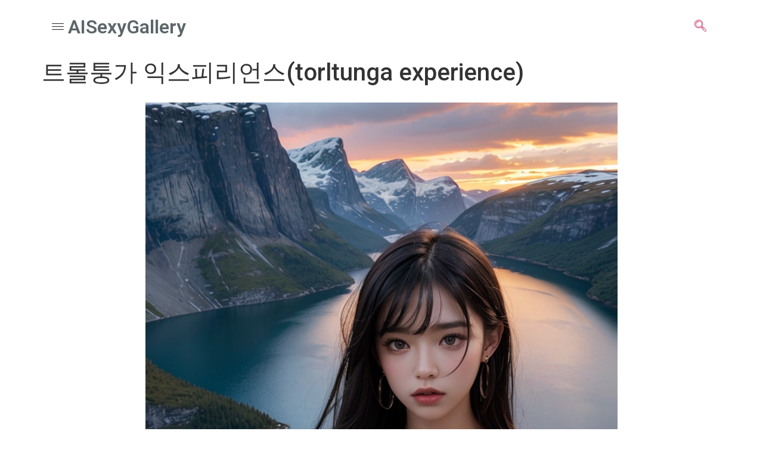

--- FILE ---
content_type: text/html; charset=UTF-8
request_url: https://aisexygallery.com/2024/04/24/%ED%8A%B8%EB%A1%A4%ED%89%81%EA%B0%80-%EC%9D%B5%EC%8A%A4%ED%94%BC%EB%A6%AC%EC%96%B8%EC%8A%A4torltunga-experience/
body_size: 16813
content:
<!DOCTYPE html>
<html dir="ltr" lang="ko-KR" prefix="og: https://ogp.me/ns#">
<head>
	<meta charset="UTF-8">
	<meta name="viewport" content="width=device-width, initial-scale=1.0"/>
		
		<!-- All in One SEO 4.5.4 - aioseo.com -->
		<meta name="description" content="AI로 만든 트롤퉁가 익스피리언스 입니다. 여러분이 궁금한 패션 코디에 대해 댓글 달아주시면 AI로 제작해 드려요. If you&#039;re interested in fashion coordination, we can use AI technology to create a custom look. If you want to know what kind of style you want, such as a specific color palette, clothing items, and overall atmosphere, we can" />
		<meta name="robots" content="max-image-preview:large" />
		<link rel="canonical" href="https://aisexygallery.com/2024/04/24/%ed%8a%b8%eb%a1%a4%ed%89%81%ea%b0%80-%ec%9d%b5%ec%8a%a4%ed%94%bc%eb%a6%ac%ec%96%b8%ec%8a%a4torltunga-experience/" />
		<meta name="generator" content="All in One SEO (AIOSEO) 4.5.4" />
		<meta property="og:locale" content="ko_KR" />
		<meta property="og:site_name" content="photoblog - ai sexy gallery" />
		<meta property="og:type" content="article" />
		<meta property="og:title" content="트롤퉁가 익스피리언스(torltunga experience) - photoblog" />
		<meta property="og:description" content="AI로 만든 트롤퉁가 익스피리언스 입니다. 여러분이 궁금한 패션 코디에 대해 댓글 달아주시면 AI로 제작해 드려요. If you&#039;re interested in fashion coordination, we can use AI technology to create a custom look. If you want to know what kind of style you want, such as a specific color palette, clothing items, and overall atmosphere, we can" />
		<meta property="og:url" content="https://aisexygallery.com/2024/04/24/%ed%8a%b8%eb%a1%a4%ed%89%81%ea%b0%80-%ec%9d%b5%ec%8a%a4%ed%94%bc%eb%a6%ac%ec%96%b8%ec%8a%a4torltunga-experience/" />
		<meta property="og:image" content="https://aisexygallery.com/wp-content/uploads/2024/07/cropped-11.png" />
		<meta property="og:image:secure_url" content="https://aisexygallery.com/wp-content/uploads/2024/07/cropped-11.png" />
		<meta property="article:published_time" content="2024-04-24T03:04:48+00:00" />
		<meta property="article:modified_time" content="2024-04-24T03:08:08+00:00" />
		<meta name="twitter:card" content="summary_large_image" />
		<meta name="twitter:title" content="트롤퉁가 익스피리언스(torltunga experience) - photoblog" />
		<meta name="twitter:description" content="AI로 만든 트롤퉁가 익스피리언스 입니다. 여러분이 궁금한 패션 코디에 대해 댓글 달아주시면 AI로 제작해 드려요. If you&#039;re interested in fashion coordination, we can use AI technology to create a custom look. If you want to know what kind of style you want, such as a specific color palette, clothing items, and overall atmosphere, we can" />
		<meta name="twitter:image" content="https://aisexygallery.com/wp-content/uploads/2024/07/cropped-11.png" />
		<script type="application/ld+json" class="aioseo-schema">
			{"@context":"https:\/\/schema.org","@graph":[{"@type":"BlogPosting","@id":"https:\/\/aisexygallery.com\/2024\/04\/24\/%ed%8a%b8%eb%a1%a4%ed%89%81%ea%b0%80-%ec%9d%b5%ec%8a%a4%ed%94%bc%eb%a6%ac%ec%96%b8%ec%8a%a4torltunga-experience\/#blogposting","name":"\ud2b8\ub864\ud241\uac00 \uc775\uc2a4\ud53c\ub9ac\uc5b8\uc2a4(torltunga experience) - photoblog","headline":"\ud2b8\ub864\ud241\uac00 \uc775\uc2a4\ud53c\ub9ac\uc5b8\uc2a4(torltunga experience)","author":{"@id":"https:\/\/aisexygallery.com\/author\/sue\/#author"},"publisher":{"@id":"https:\/\/aisexygallery.com\/#organization"},"image":{"@type":"ImageObject","url":"https:\/\/aisexygallery.com\/wp-content\/uploads\/2024\/04\/00084-1032.png","width":848,"height":1096,"caption":"ai\ud2b8\ub864\ud241\uac00 \uc775\uc2a4\ud53c\ub9ac\uc5b8\uc2a4"},"datePublished":"2024-04-24T03:04:48+00:00","dateModified":"2024-04-24T03:08:08+00:00","inLanguage":"ko-KR","mainEntityOfPage":{"@id":"https:\/\/aisexygallery.com\/2024\/04\/24\/%ed%8a%b8%eb%a1%a4%ed%89%81%ea%b0%80-%ec%9d%b5%ec%8a%a4%ed%94%bc%eb%a6%ac%ec%96%b8%ec%8a%a4torltunga-experience\/#webpage"},"isPartOf":{"@id":"https:\/\/aisexygallery.com\/2024\/04\/24\/%ed%8a%b8%eb%a1%a4%ed%89%81%ea%b0%80-%ec%9d%b5%ec%8a%a4%ed%94%bc%eb%a6%ac%ec%96%b8%ec%8a%a4torltunga-experience\/#webpage"},"articleSection":"\ube44\ud0a4\ub2c8(bikini), aiartwork, aibeauty, AIGallery, AIGirls, AIHottie, ailady, aimodel, aiphotography, AISch\u00f6nheiten, AI\ub3cc\ub9ac\uae30, Lesbellesfemmesdel'AI, midjourney, MujereshermosasdeIA, stablediffusion, \ub300\uc720\ucf8c\ub9c8\uc6b4\ud2f4"},{"@type":"BreadcrumbList","@id":"https:\/\/aisexygallery.com\/2024\/04\/24\/%ed%8a%b8%eb%a1%a4%ed%89%81%ea%b0%80-%ec%9d%b5%ec%8a%a4%ed%94%bc%eb%a6%ac%ec%96%b8%ec%8a%a4torltunga-experience\/#breadcrumblist","itemListElement":[{"@type":"ListItem","@id":"https:\/\/aisexygallery.com\/#listItem","position":1,"name":"\ud648","item":"https:\/\/aisexygallery.com\/","nextItem":"https:\/\/aisexygallery.com\/2024\/#listItem"},{"@type":"ListItem","@id":"https:\/\/aisexygallery.com\/2024\/#listItem","position":2,"name":"2024","item":"https:\/\/aisexygallery.com\/2024\/","nextItem":"https:\/\/aisexygallery.com\/2024\/04\/#listItem","previousItem":"https:\/\/aisexygallery.com\/#listItem"},{"@type":"ListItem","@id":"https:\/\/aisexygallery.com\/2024\/04\/#listItem","position":3,"name":"April","item":"https:\/\/aisexygallery.com\/2024\/04\/","nextItem":"https:\/\/aisexygallery.com\/2024\/04\/24\/#listItem","previousItem":"https:\/\/aisexygallery.com\/2024\/#listItem"},{"@type":"ListItem","@id":"https:\/\/aisexygallery.com\/2024\/04\/24\/#listItem","position":4,"name":"24","item":"https:\/\/aisexygallery.com\/2024\/04\/24\/","nextItem":"https:\/\/aisexygallery.com\/2024\/04\/24\/%ed%8a%b8%eb%a1%a4%ed%89%81%ea%b0%80-%ec%9d%b5%ec%8a%a4%ed%94%bc%eb%a6%ac%ec%96%b8%ec%8a%a4torltunga-experience\/#listItem","previousItem":"https:\/\/aisexygallery.com\/2024\/04\/#listItem"},{"@type":"ListItem","@id":"https:\/\/aisexygallery.com\/2024\/04\/24\/%ed%8a%b8%eb%a1%a4%ed%89%81%ea%b0%80-%ec%9d%b5%ec%8a%a4%ed%94%bc%eb%a6%ac%ec%96%b8%ec%8a%a4torltunga-experience\/#listItem","position":5,"name":"\ud2b8\ub864\ud241\uac00 \uc775\uc2a4\ud53c\ub9ac\uc5b8\uc2a4(torltunga experience)","previousItem":"https:\/\/aisexygallery.com\/2024\/04\/24\/#listItem"}]},{"@type":"Organization","@id":"https:\/\/aisexygallery.com\/#organization","name":"aisexygallery","url":"https:\/\/aisexygallery.com\/","logo":{"@type":"ImageObject","url":"https:\/\/aisexygallery.com\/wp-content\/uploads\/2024\/07\/cropped-11.png","@id":"https:\/\/aisexygallery.com\/2024\/04\/24\/%ed%8a%b8%eb%a1%a4%ed%89%81%ea%b0%80-%ec%9d%b5%ec%8a%a4%ed%94%bc%eb%a6%ac%ec%96%b8%ec%8a%a4torltunga-experience\/#organizationLogo","width":300,"height":300,"caption":"aisexygallery"},"image":{"@id":"https:\/\/aisexygallery.com\/#organizationLogo"}},{"@type":"Person","@id":"https:\/\/aisexygallery.com\/author\/sue\/#author","url":"https:\/\/aisexygallery.com\/author\/sue\/","name":"Admin","image":{"@type":"ImageObject","@id":"https:\/\/aisexygallery.com\/2024\/04\/24\/%ed%8a%b8%eb%a1%a4%ed%89%81%ea%b0%80-%ec%9d%b5%ec%8a%a4%ed%94%bc%eb%a6%ac%ec%96%b8%ec%8a%a4torltunga-experience\/#authorImage","url":"https:\/\/secure.gravatar.com\/avatar\/f314befd7ee2f65c5230a163894d7cee450a82066c71ca124e6089c262093d46?s=96&d=mm&r=g","width":96,"height":96,"caption":"Admin"}},{"@type":"WebPage","@id":"https:\/\/aisexygallery.com\/2024\/04\/24\/%ed%8a%b8%eb%a1%a4%ed%89%81%ea%b0%80-%ec%9d%b5%ec%8a%a4%ed%94%bc%eb%a6%ac%ec%96%b8%ec%8a%a4torltunga-experience\/#webpage","url":"https:\/\/aisexygallery.com\/2024\/04\/24\/%ed%8a%b8%eb%a1%a4%ed%89%81%ea%b0%80-%ec%9d%b5%ec%8a%a4%ed%94%bc%eb%a6%ac%ec%96%b8%ec%8a%a4torltunga-experience\/","name":"\ud2b8\ub864\ud241\uac00 \uc775\uc2a4\ud53c\ub9ac\uc5b8\uc2a4(torltunga experience) - photoblog","description":"AI\ub85c \ub9cc\ub4e0 \ud2b8\ub864\ud241\uac00 \uc775\uc2a4\ud53c\ub9ac\uc5b8\uc2a4 \uc785\ub2c8\ub2e4. \uc5ec\ub7ec\ubd84\uc774 \uad81\uae08\ud55c \ud328\uc158 \ucf54\ub514\uc5d0 \ub300\ud574 \ub313\uae00 \ub2ec\uc544\uc8fc\uc2dc\uba74 AI\ub85c \uc81c\uc791\ud574 \ub4dc\ub824\uc694. If you're interested in fashion coordination, we can use AI technology to create a custom look. If you want to know what kind of style you want, such as a specific color palette, clothing items, and overall atmosphere, we can","inLanguage":"ko-KR","isPartOf":{"@id":"https:\/\/aisexygallery.com\/#website"},"breadcrumb":{"@id":"https:\/\/aisexygallery.com\/2024\/04\/24\/%ed%8a%b8%eb%a1%a4%ed%89%81%ea%b0%80-%ec%9d%b5%ec%8a%a4%ed%94%bc%eb%a6%ac%ec%96%b8%ec%8a%a4torltunga-experience\/#breadcrumblist"},"author":{"@id":"https:\/\/aisexygallery.com\/author\/sue\/#author"},"creator":{"@id":"https:\/\/aisexygallery.com\/author\/sue\/#author"},"image":{"@type":"ImageObject","url":"https:\/\/aisexygallery.com\/wp-content\/uploads\/2024\/04\/00084-1032.png","@id":"https:\/\/aisexygallery.com\/2024\/04\/24\/%ed%8a%b8%eb%a1%a4%ed%89%81%ea%b0%80-%ec%9d%b5%ec%8a%a4%ed%94%bc%eb%a6%ac%ec%96%b8%ec%8a%a4torltunga-experience\/#mainImage","width":848,"height":1096,"caption":"ai\ud2b8\ub864\ud241\uac00 \uc775\uc2a4\ud53c\ub9ac\uc5b8\uc2a4"},"primaryImageOfPage":{"@id":"https:\/\/aisexygallery.com\/2024\/04\/24\/%ed%8a%b8%eb%a1%a4%ed%89%81%ea%b0%80-%ec%9d%b5%ec%8a%a4%ed%94%bc%eb%a6%ac%ec%96%b8%ec%8a%a4torltunga-experience\/#mainImage"},"datePublished":"2024-04-24T03:04:48+00:00","dateModified":"2024-04-24T03:08:08+00:00"},{"@type":"WebSite","@id":"https:\/\/aisexygallery.com\/#website","url":"https:\/\/aisexygallery.com\/","name":"aisexygallery","description":"ai sexy gallery","inLanguage":"ko-KR","publisher":{"@id":"https:\/\/aisexygallery.com\/#organization"}}]}
		</script>
		<!-- All in One SEO -->


	<!-- This site is optimized with the Yoast SEO plugin v21.8 - https://yoast.com/wordpress/plugins/seo/ -->
	<title>트롤퉁가 익스피리언스(torltunga experience) - photoblog</title>
	<meta name="description" content="Request your perfect AI companion using Stable Diffusion. Customize traits and personalities to make your ideal AI Girl." />
	<link rel="canonical" href="https://aisexygallery.com/2024/04/24/트롤퉁가-익스피리언스torltunga-experience/" />
	<meta property="og:locale" content="ko_KR" />
	<meta property="og:type" content="article" />
	<meta property="og:title" content="트롤퉁가 익스피리언스(torltunga experience) - photoblog" />
	<meta property="og:description" content="Request your perfect AI companion using Stable Diffusion. Customize traits and personalities to make your ideal AI Girl." />
	<meta property="og:url" content="https://aisexygallery.com/2024/04/24/트롤퉁가-익스피리언스torltunga-experience/" />
	<meta property="og:site_name" content="photoblog" />
	<meta property="article:published_time" content="2024-04-24T03:04:48+00:00" />
	<meta property="article:modified_time" content="2024-04-24T03:08:08+00:00" />
	<meta property="og:image" content="https://aisexygallery.com/wp-content/uploads/2024/04/00084-1032.png" />
	<meta property="og:image:width" content="848" />
	<meta property="og:image:height" content="1096" />
	<meta property="og:image:type" content="image/png" />
	<meta name="author" content="Admin" />
	<meta name="twitter:card" content="summary_large_image" />
	<meta name="twitter:label1" content="Written by" />
	<meta name="twitter:data1" content="Admin" />
	<meta name="twitter:label2" content="Est. reading time" />
	<meta name="twitter:data2" content="2분" />
	<script type="application/ld+json" class="yoast-schema-graph">{"@context":"https://schema.org","@graph":[{"@type":"Article","@id":"https://aisexygallery.com/2024/04/24/%ed%8a%b8%eb%a1%a4%ed%89%81%ea%b0%80-%ec%9d%b5%ec%8a%a4%ed%94%bc%eb%a6%ac%ec%96%b8%ec%8a%a4torltunga-experience/#article","isPartOf":{"@id":"https://aisexygallery.com/2024/04/24/%ed%8a%b8%eb%a1%a4%ed%89%81%ea%b0%80-%ec%9d%b5%ec%8a%a4%ed%94%bc%eb%a6%ac%ec%96%b8%ec%8a%a4torltunga-experience/"},"author":{"name":"Admin","@id":"https://aisexygallery.com/#/schema/person/9f196a0c0d0f2c902579d21b9c48fd35"},"headline":"트롤퉁가 익스피리언스(torltunga experience)","datePublished":"2024-04-24T03:04:48+00:00","dateModified":"2024-04-24T03:08:08+00:00","mainEntityOfPage":{"@id":"https://aisexygallery.com/2024/04/24/%ed%8a%b8%eb%a1%a4%ed%89%81%ea%b0%80-%ec%9d%b5%ec%8a%a4%ed%94%bc%eb%a6%ac%ec%96%b8%ec%8a%a4torltunga-experience/"},"wordCount":51,"commentCount":0,"publisher":{"@id":"https://aisexygallery.com/#organization"},"image":{"@id":"https://aisexygallery.com/2024/04/24/%ed%8a%b8%eb%a1%a4%ed%89%81%ea%b0%80-%ec%9d%b5%ec%8a%a4%ed%94%bc%eb%a6%ac%ec%96%b8%ec%8a%a4torltunga-experience/#primaryimage"},"thumbnailUrl":"https://aisexygallery.com/wp-content/uploads/2024/04/00084-1032.png","keywords":["aiartwork","aibeauty","AIGallery","AIGirls","AIHottie","ailady","aimodel","aiphotography","AISchönheiten","AI돌리기","Lesbellesfemmesdel'AI","midjourney","MujereshermosasdeIA","stablediffusion","대유쾌마운틴"],"articleSection":["비키니(bikini)"],"inLanguage":"ko-KR","potentialAction":[{"@type":"CommentAction","name":"Comment","target":["https://aisexygallery.com/2024/04/24/%ed%8a%b8%eb%a1%a4%ed%89%81%ea%b0%80-%ec%9d%b5%ec%8a%a4%ed%94%bc%eb%a6%ac%ec%96%b8%ec%8a%a4torltunga-experience/#respond"]}]},{"@type":"WebPage","@id":"https://aisexygallery.com/2024/04/24/%ed%8a%b8%eb%a1%a4%ed%89%81%ea%b0%80-%ec%9d%b5%ec%8a%a4%ed%94%bc%eb%a6%ac%ec%96%b8%ec%8a%a4torltunga-experience/","url":"https://aisexygallery.com/2024/04/24/%ed%8a%b8%eb%a1%a4%ed%89%81%ea%b0%80-%ec%9d%b5%ec%8a%a4%ed%94%bc%eb%a6%ac%ec%96%b8%ec%8a%a4torltunga-experience/","name":"트롤퉁가 익스피리언스(torltunga experience) - photoblog","isPartOf":{"@id":"https://aisexygallery.com/#website"},"primaryImageOfPage":{"@id":"https://aisexygallery.com/2024/04/24/%ed%8a%b8%eb%a1%a4%ed%89%81%ea%b0%80-%ec%9d%b5%ec%8a%a4%ed%94%bc%eb%a6%ac%ec%96%b8%ec%8a%a4torltunga-experience/#primaryimage"},"image":{"@id":"https://aisexygallery.com/2024/04/24/%ed%8a%b8%eb%a1%a4%ed%89%81%ea%b0%80-%ec%9d%b5%ec%8a%a4%ed%94%bc%eb%a6%ac%ec%96%b8%ec%8a%a4torltunga-experience/#primaryimage"},"thumbnailUrl":"https://aisexygallery.com/wp-content/uploads/2024/04/00084-1032.png","datePublished":"2024-04-24T03:04:48+00:00","dateModified":"2024-04-24T03:08:08+00:00","description":"Request your perfect AI companion using Stable Diffusion. Customize traits and personalities to make your ideal AI Girl.","breadcrumb":{"@id":"https://aisexygallery.com/2024/04/24/%ed%8a%b8%eb%a1%a4%ed%89%81%ea%b0%80-%ec%9d%b5%ec%8a%a4%ed%94%bc%eb%a6%ac%ec%96%b8%ec%8a%a4torltunga-experience/#breadcrumb"},"inLanguage":"ko-KR","potentialAction":[{"@type":"ReadAction","target":["https://aisexygallery.com/2024/04/24/%ed%8a%b8%eb%a1%a4%ed%89%81%ea%b0%80-%ec%9d%b5%ec%8a%a4%ed%94%bc%eb%a6%ac%ec%96%b8%ec%8a%a4torltunga-experience/"]}]},{"@type":"ImageObject","inLanguage":"ko-KR","@id":"https://aisexygallery.com/2024/04/24/%ed%8a%b8%eb%a1%a4%ed%89%81%ea%b0%80-%ec%9d%b5%ec%8a%a4%ed%94%bc%eb%a6%ac%ec%96%b8%ec%8a%a4torltunga-experience/#primaryimage","url":"https://aisexygallery.com/wp-content/uploads/2024/04/00084-1032.png","contentUrl":"https://aisexygallery.com/wp-content/uploads/2024/04/00084-1032.png","width":848,"height":1096,"caption":"ai트롤퉁가 익스피리언스"},{"@type":"BreadcrumbList","@id":"https://aisexygallery.com/2024/04/24/%ed%8a%b8%eb%a1%a4%ed%89%81%ea%b0%80-%ec%9d%b5%ec%8a%a4%ed%94%bc%eb%a6%ac%ec%96%b8%ec%8a%a4torltunga-experience/#breadcrumb","itemListElement":[{"@type":"ListItem","position":1,"name":"Home","item":"https://aisexygallery.com/"},{"@type":"ListItem","position":2,"name":"트롤퉁가 익스피리언스(torltunga experience)"}]},{"@type":"WebSite","@id":"https://aisexygallery.com/#website","url":"https://aisexygallery.com/","name":"photoblog","description":"ai sexy gallery","publisher":{"@id":"https://aisexygallery.com/#organization"},"potentialAction":[{"@type":"SearchAction","target":{"@type":"EntryPoint","urlTemplate":"https://aisexygallery.com/?s={search_term_string}"},"query-input":"required name=search_term_string"}],"inLanguage":"ko-KR"},{"@type":"Organization","@id":"https://aisexygallery.com/#organization","name":"photoblog","url":"https://aisexygallery.com/","logo":{"@type":"ImageObject","inLanguage":"ko-KR","@id":"https://aisexygallery.com/#/schema/logo/image/","url":"https://aisexygallery.com/wp-content/uploads/2024/07/cropped-11.png","contentUrl":"https://aisexygallery.com/wp-content/uploads/2024/07/cropped-11.png","width":300,"height":300,"caption":"photoblog"},"image":{"@id":"https://aisexygallery.com/#/schema/logo/image/"}},{"@type":"Person","@id":"https://aisexygallery.com/#/schema/person/9f196a0c0d0f2c902579d21b9c48fd35","name":"Admin","image":{"@type":"ImageObject","inLanguage":"ko-KR","@id":"https://aisexygallery.com/#/schema/person/image/","url":"https://secure.gravatar.com/avatar/f314befd7ee2f65c5230a163894d7cee450a82066c71ca124e6089c262093d46?s=96&d=mm&r=g","contentUrl":"https://secure.gravatar.com/avatar/f314befd7ee2f65c5230a163894d7cee450a82066c71ca124e6089c262093d46?s=96&d=mm&r=g","caption":"Admin"},"sameAs":["https://aisexygallery.com"],"url":"https://aisexygallery.com/author/sue/"}]}</script>
	<!-- / Yoast SEO plugin. -->


<link rel="alternate" type="application/rss+xml" title="photoblog &raquo; 피드" href="https://aisexygallery.com/feed/" />
<link rel="alternate" type="application/rss+xml" title="photoblog &raquo; 댓글 피드" href="https://aisexygallery.com/comments/feed/" />
<link rel="alternate" type="application/rss+xml" title="photoblog &raquo; 트롤퉁가 익스피리언스(torltunga experience) 댓글 피드" href="https://aisexygallery.com/2024/04/24/%ed%8a%b8%eb%a1%a4%ed%89%81%ea%b0%80-%ec%9d%b5%ec%8a%a4%ed%94%bc%eb%a6%ac%ec%96%b8%ec%8a%a4torltunga-experience/feed/" />
<link rel="alternate" title="oEmbed (JSON)" type="application/json+oembed" href="https://aisexygallery.com/wp-json/oembed/1.0/embed?url=https%3A%2F%2Faisexygallery.com%2F2024%2F04%2F24%2F%25ed%258a%25b8%25eb%25a1%25a4%25ed%2589%2581%25ea%25b0%2580-%25ec%259d%25b5%25ec%258a%25a4%25ed%2594%25bc%25eb%25a6%25ac%25ec%2596%25b8%25ec%258a%25a4torltunga-experience%2F" />
<link rel="alternate" title="oEmbed (XML)" type="text/xml+oembed" href="https://aisexygallery.com/wp-json/oembed/1.0/embed?url=https%3A%2F%2Faisexygallery.com%2F2024%2F04%2F24%2F%25ed%258a%25b8%25eb%25a1%25a4%25ed%2589%2581%25ea%25b0%2580-%25ec%259d%25b5%25ec%258a%25a4%25ed%2594%25bc%25eb%25a6%25ac%25ec%2596%25b8%25ec%258a%25a4torltunga-experience%2F&#038;format=xml" />
		<!-- This site uses the Google Analytics by MonsterInsights plugin v9.11.1 - Using Analytics tracking - https://www.monsterinsights.com/ -->
							<script src="//www.googletagmanager.com/gtag/js?id=G-R8H5WV8E16"  data-cfasync="false" data-wpfc-render="false" async></script>
			<script data-cfasync="false" data-wpfc-render="false">
				var mi_version = '9.11.1';
				var mi_track_user = true;
				var mi_no_track_reason = '';
								var MonsterInsightsDefaultLocations = {"page_location":"https:\/\/aisexygallery.com\/2024\/04\/24\/%ED%8A%B8%EB%A1%A4%ED%89%81%EA%B0%80-%EC%9D%B5%EC%8A%A4%ED%94%BC%EB%A6%AC%EC%96%B8%EC%8A%A4torltunga-experience\/"};
								if ( typeof MonsterInsightsPrivacyGuardFilter === 'function' ) {
					var MonsterInsightsLocations = (typeof MonsterInsightsExcludeQuery === 'object') ? MonsterInsightsPrivacyGuardFilter( MonsterInsightsExcludeQuery ) : MonsterInsightsPrivacyGuardFilter( MonsterInsightsDefaultLocations );
				} else {
					var MonsterInsightsLocations = (typeof MonsterInsightsExcludeQuery === 'object') ? MonsterInsightsExcludeQuery : MonsterInsightsDefaultLocations;
				}

								var disableStrs = [
										'ga-disable-G-R8H5WV8E16',
									];

				/* Function to detect opted out users */
				function __gtagTrackerIsOptedOut() {
					for (var index = 0; index < disableStrs.length; index++) {
						if (document.cookie.indexOf(disableStrs[index] + '=true') > -1) {
							return true;
						}
					}

					return false;
				}

				/* Disable tracking if the opt-out cookie exists. */
				if (__gtagTrackerIsOptedOut()) {
					for (var index = 0; index < disableStrs.length; index++) {
						window[disableStrs[index]] = true;
					}
				}

				/* Opt-out function */
				function __gtagTrackerOptout() {
					for (var index = 0; index < disableStrs.length; index++) {
						document.cookie = disableStrs[index] + '=true; expires=Thu, 31 Dec 2099 23:59:59 UTC; path=/';
						window[disableStrs[index]] = true;
					}
				}

				if ('undefined' === typeof gaOptout) {
					function gaOptout() {
						__gtagTrackerOptout();
					}
				}
								window.dataLayer = window.dataLayer || [];

				window.MonsterInsightsDualTracker = {
					helpers: {},
					trackers: {},
				};
				if (mi_track_user) {
					function __gtagDataLayer() {
						dataLayer.push(arguments);
					}

					function __gtagTracker(type, name, parameters) {
						if (!parameters) {
							parameters = {};
						}

						if (parameters.send_to) {
							__gtagDataLayer.apply(null, arguments);
							return;
						}

						if (type === 'event') {
														parameters.send_to = monsterinsights_frontend.v4_id;
							var hookName = name;
							if (typeof parameters['event_category'] !== 'undefined') {
								hookName = parameters['event_category'] + ':' + name;
							}

							if (typeof MonsterInsightsDualTracker.trackers[hookName] !== 'undefined') {
								MonsterInsightsDualTracker.trackers[hookName](parameters);
							} else {
								__gtagDataLayer('event', name, parameters);
							}
							
						} else {
							__gtagDataLayer.apply(null, arguments);
						}
					}

					__gtagTracker('js', new Date());
					__gtagTracker('set', {
						'developer_id.dZGIzZG': true,
											});
					if ( MonsterInsightsLocations.page_location ) {
						__gtagTracker('set', MonsterInsightsLocations);
					}
										__gtagTracker('config', 'G-R8H5WV8E16', {"forceSSL":"true","link_attribution":"true"} );
										window.gtag = __gtagTracker;										(function () {
						/* https://developers.google.com/analytics/devguides/collection/analyticsjs/ */
						/* ga and __gaTracker compatibility shim. */
						var noopfn = function () {
							return null;
						};
						var newtracker = function () {
							return new Tracker();
						};
						var Tracker = function () {
							return null;
						};
						var p = Tracker.prototype;
						p.get = noopfn;
						p.set = noopfn;
						p.send = function () {
							var args = Array.prototype.slice.call(arguments);
							args.unshift('send');
							__gaTracker.apply(null, args);
						};
						var __gaTracker = function () {
							var len = arguments.length;
							if (len === 0) {
								return;
							}
							var f = arguments[len - 1];
							if (typeof f !== 'object' || f === null || typeof f.hitCallback !== 'function') {
								if ('send' === arguments[0]) {
									var hitConverted, hitObject = false, action;
									if ('event' === arguments[1]) {
										if ('undefined' !== typeof arguments[3]) {
											hitObject = {
												'eventAction': arguments[3],
												'eventCategory': arguments[2],
												'eventLabel': arguments[4],
												'value': arguments[5] ? arguments[5] : 1,
											}
										}
									}
									if ('pageview' === arguments[1]) {
										if ('undefined' !== typeof arguments[2]) {
											hitObject = {
												'eventAction': 'page_view',
												'page_path': arguments[2],
											}
										}
									}
									if (typeof arguments[2] === 'object') {
										hitObject = arguments[2];
									}
									if (typeof arguments[5] === 'object') {
										Object.assign(hitObject, arguments[5]);
									}
									if ('undefined' !== typeof arguments[1].hitType) {
										hitObject = arguments[1];
										if ('pageview' === hitObject.hitType) {
											hitObject.eventAction = 'page_view';
										}
									}
									if (hitObject) {
										action = 'timing' === arguments[1].hitType ? 'timing_complete' : hitObject.eventAction;
										hitConverted = mapArgs(hitObject);
										__gtagTracker('event', action, hitConverted);
									}
								}
								return;
							}

							function mapArgs(args) {
								var arg, hit = {};
								var gaMap = {
									'eventCategory': 'event_category',
									'eventAction': 'event_action',
									'eventLabel': 'event_label',
									'eventValue': 'event_value',
									'nonInteraction': 'non_interaction',
									'timingCategory': 'event_category',
									'timingVar': 'name',
									'timingValue': 'value',
									'timingLabel': 'event_label',
									'page': 'page_path',
									'location': 'page_location',
									'title': 'page_title',
									'referrer' : 'page_referrer',
								};
								for (arg in args) {
																		if (!(!args.hasOwnProperty(arg) || !gaMap.hasOwnProperty(arg))) {
										hit[gaMap[arg]] = args[arg];
									} else {
										hit[arg] = args[arg];
									}
								}
								return hit;
							}

							try {
								f.hitCallback();
							} catch (ex) {
							}
						};
						__gaTracker.create = newtracker;
						__gaTracker.getByName = newtracker;
						__gaTracker.getAll = function () {
							return [];
						};
						__gaTracker.remove = noopfn;
						__gaTracker.loaded = true;
						window['__gaTracker'] = __gaTracker;
					})();
									} else {
										console.log("");
					(function () {
						function __gtagTracker() {
							return null;
						}

						window['__gtagTracker'] = __gtagTracker;
						window['gtag'] = __gtagTracker;
					})();
									}
			</script>
							<!-- / Google Analytics by MonsterInsights -->
		<style id='wp-img-auto-sizes-contain-inline-css'>
img:is([sizes=auto i],[sizes^="auto," i]){contain-intrinsic-size:3000px 1500px}
/*# sourceURL=wp-img-auto-sizes-contain-inline-css */
</style>
<link rel='stylesheet' id='elementor-frontend-css' href='https://aisexygallery.com/wp-content/plugins/elementor/assets/css/frontend-lite.min.css?ver=3.18.3' media='all' />
<link rel='stylesheet' id='elementor-post-80-css' href='https://aisexygallery.com/wp-content/uploads/elementor/css/post-80.css?ver=1721964205' media='all' />
<link rel='stylesheet' id='elementor-post-1661-css' href='https://aisexygallery.com/wp-content/uploads/elementor/css/post-1661.css?ver=1721964205' media='all' />
<link rel='stylesheet' id='wp-dark-mode-frontend-css' href='https://aisexygallery.com/wp-content/plugins/wp-dark-mode/assets/css/frontend.min.css?ver=4.2.8' media='all' />
<style id='wp-dark-mode-frontend-inline-css'>
body{--wp-dark-mode-zoom: 150%;}body{--wp-dark-mode-scale: 1;}
/*# sourceURL=wp-dark-mode-frontend-inline-css */
</style>
<link rel='stylesheet' id='upk-site-css' href='https://aisexygallery.com/wp-content/plugins/ultimate-post-kit/assets/css/upk-site.css?ver=3.9.12' media='all' />
<style id='wp-emoji-styles-inline-css'>

	img.wp-smiley, img.emoji {
		display: inline !important;
		border: none !important;
		box-shadow: none !important;
		height: 1em !important;
		width: 1em !important;
		margin: 0 0.07em !important;
		vertical-align: -0.1em !important;
		background: none !important;
		padding: 0 !important;
	}
/*# sourceURL=wp-emoji-styles-inline-css */
</style>
<style id='classic-theme-styles-inline-css'>
/*! This file is auto-generated */
.wp-block-button__link{color:#fff;background-color:#32373c;border-radius:9999px;box-shadow:none;text-decoration:none;padding:calc(.667em + 2px) calc(1.333em + 2px);font-size:1.125em}.wp-block-file__button{background:#32373c;color:#fff;text-decoration:none}
/*# sourceURL=/wp-includes/css/classic-themes.min.css */
</style>
<link rel='stylesheet' id='wp-ulike-css' href='https://aisexygallery.com/wp-content/plugins/wp-ulike/assets/css/wp-ulike.min.css?ver=4.6.9' media='all' />
<link rel='stylesheet' id='hello-elementor-css' href='https://aisexygallery.com/wp-content/themes/hello-elementor/style.min.css?ver=3.0.0' media='all' />
<link rel='stylesheet' id='hello-elementor-theme-style-css' href='https://aisexygallery.com/wp-content/themes/hello-elementor/theme.min.css?ver=3.0.0' media='all' />
<link rel='stylesheet' id='hello-elementor-header-footer-css' href='https://aisexygallery.com/wp-content/themes/hello-elementor/header-footer.min.css?ver=3.0.0' media='all' />
<link rel='stylesheet' id='elementor-post-5-css' href='https://aisexygallery.com/wp-content/uploads/elementor/css/post-5.css?ver=1721964205' media='all' />
<link rel='stylesheet' id='elementor-icons-ekiticons-css' href='https://aisexygallery.com/wp-content/plugins/elementskit-lite/modules/elementskit-icon-pack/assets/css/ekiticons.css?ver=3.0.4' media='all' />
<link rel='stylesheet' id='swiper-css' href='https://aisexygallery.com/wp-content/plugins/elementor/assets/lib/swiper/v8/css/swiper.min.css?ver=8.4.5' media='all' />
<link rel='stylesheet' id='elementor-global-css' href='https://aisexygallery.com/wp-content/uploads/elementor/css/global.css?ver=1721964206' media='all' />
<link rel='stylesheet' id='elementor-post-3328-css' href='https://aisexygallery.com/wp-content/uploads/elementor/css/post-3328.css?ver=1722052068' media='all' />
<link rel='stylesheet' id='ekit-widget-styles-css' href='https://aisexygallery.com/wp-content/plugins/elementskit-lite/widgets/init/assets/css/widget-styles.css?ver=3.0.4' media='all' />
<link rel='stylesheet' id='ekit-responsive-css' href='https://aisexygallery.com/wp-content/plugins/elementskit-lite/widgets/init/assets/css/responsive.css?ver=3.0.4' media='all' />
<link rel='stylesheet' id='google-fonts-1-css' href='https://fonts.googleapis.com/css?family=Roboto%3A100%2C100italic%2C200%2C200italic%2C300%2C300italic%2C400%2C400italic%2C500%2C500italic%2C600%2C600italic%2C700%2C700italic%2C800%2C800italic%2C900%2C900italic%7CRoboto+Slab%3A100%2C100italic%2C200%2C200italic%2C300%2C300italic%2C400%2C400italic%2C500%2C500italic%2C600%2C600italic%2C700%2C700italic%2C800%2C800italic%2C900%2C900italic&#038;display=swap&#038;ver=6.9' media='all' />
<link rel="preconnect" href="https://fonts.gstatic.com/" crossorigin><script nowprocket data-no-minify="1" src="https://aisexygallery.com/wp-content/plugins/wp-dark-mode/assets/js/dark-mode.min.js?ver=4.2.8" id="wp-dark-mode-js-js"></script>
<script id="wp-dark-mode-frontend-js-extra">
var wpDarkMode = {"config":{"brightness":100,"contrast":90,"sepia":10},"enable_preset":"","customize_colors":"","colors":{"bg":"#000","text":"#dfdedb","link":"#e58c17"},"enable_frontend":"1","enable_backend":"","enable_os_mode":"1","excludes":"rs-fullwidth-wrap, .mejs-container, ._channels-container","includes":"","is_excluded":"","remember_darkmode":"","default_mode":"","keyboard_shortcut":"1","url_parameter":"","images":"","videos":"","is_pro_active":"","is_ultimate_active":"","pro_version":"0","is_elementor_editor":"","is_block_editor":"","frontend_mode":"","pluginUrl":"https://aisexygallery.com/wp-content/plugins/wp-dark-mode/"};
//# sourceURL=wp-dark-mode-frontend-js-extra
</script>
<script src="https://aisexygallery.com/wp-content/plugins/wp-dark-mode/assets/js/frontend.min.js?ver=4.2.8" id="wp-dark-mode-frontend-js"></script>
<script src="https://aisexygallery.com/wp-content/plugins/google-analytics-for-wordpress/assets/js/frontend-gtag.min.js?ver=9.11.1" id="monsterinsights-frontend-script-js" async data-wp-strategy="async"></script>
<script data-cfasync="false" data-wpfc-render="false" id='monsterinsights-frontend-script-js-extra'>var monsterinsights_frontend = {"js_events_tracking":"true","download_extensions":"doc,pdf,ppt,zip,xls,docx,pptx,xlsx","inbound_paths":"[{\"path\":\"\\\/go\\\/\",\"label\":\"affiliate\"},{\"path\":\"\\\/recommend\\\/\",\"label\":\"affiliate\"}]","home_url":"https:\/\/aisexygallery.com","hash_tracking":"false","v4_id":"G-R8H5WV8E16"};</script>
<script src="https://aisexygallery.com/wp-includes/js/jquery/jquery.min.js?ver=3.7.1" id="jquery-core-js"></script>
<script src="https://aisexygallery.com/wp-includes/js/jquery/jquery-migrate.min.js?ver=3.4.1" id="jquery-migrate-js"></script>
<link rel="https://api.w.org/" href="https://aisexygallery.com/wp-json/" /><link rel="alternate" title="JSON" type="application/json" href="https://aisexygallery.com/wp-json/wp/v2/posts/3328" /><link rel="EditURI" type="application/rsd+xml" title="RSD" href="https://aisexygallery.com/xmlrpc.php?rsd" />
<meta name="generator" content="WordPress 6.9" />
<link rel='shortlink' href='https://aisexygallery.com/?p=3328' />
<!-- start Simple Custom CSS and JS -->
<script>
// document.addEventListener('DOMContentLoaded', function() {
//     // Check if the warning has been displayed before
//     if (!sessionStorage.getItem('warningDisplayed')) {
//         // Create a pop-up warning message
//         var warningMessage = 'Are you sure you want to proceed?';
//         // Use the built-in JavaScript `confirm` function to display the pop-up
//         var userResponse = confirm(warningMessage);
//         // Check the user's response
//         if (!userResponse) {
//             If the user clicks 'No', redirect to Google search engine
//             window.location.href = 'https://www.google.com';
//         }
//         // Set a flag in session storage to indicate that the warning has been displayed
//         sessionStorage.setItem('warningDisplayed', true);
//     }
// });

//modal experiment
// document.addEventListener('DOMContentLoaded', function() {
//     var modal = document.getElementById('myModal');
//     var yesBtn = document.getElementById('yesBtn');
//     var noBtn = document.getElementById('noBtn');

//     // Create overlay element
//     var overlay = document.createElement('div');
//     overlay.classList.add('modal-overlay');

//     // Display the modal and overlay when the DOM content is loaded
//     modal.style.display = 'block';
//     document.body.appendChild(overlay);

//     // Redirect to Google when clicking No
//     noBtn.onclick = function() {
//         window.location.href = 'https://www.google.com';
//     }

//     // Hide the modal and set a flag if the user clicks Yes
//     yesBtn.onclick = function() {
//         // Hide the modal and overlay
//         modal.style.display = 'none';
//         overlay.style.display = 'none';
//         // Set a flag in local storage to indicate that the user has clicked Yes
//         localStorage.setItem('userClickedYes', 'true');
//     }

//     // Check if the user has clicked Yes before, if yes, hide the modal and overlay
//     var userClickedYes = localStorage.getItem('userClickedYes');
//     if (userClickedYes) {
//         modal.style.display = 'none';
//         overlay.style.display = 'none';
//     }
// });

document.addEventListener('DOMContentLoaded', function() {
    var modal = document.getElementById('myModal');
    var yesBtn = document.getElementById('yesBtn');
    var modalOverlay = document.querySelector('.modal-overlay');

    // Display the modal and overlay when the DOM content is loaded
    modal.style.display = 'block';
    modalOverlay.style.display = 'block';

    // Redirect to Google when clicking Yes
    yesBtn.onclick = function() {
        // Hide the modal and overlay
        modal.style.display = 'none';
        modalOverlay.style.display = 'none';
        // Set a flag in local storage to indicate that the user has clicked Yes
        sessionStorage.setItem('userClickedYes', 'true');
    }

    // Check if the user has clicked Yes before, if yes, hide the modal and overlay
    var userClickedYes = sessionStorage.getItem('userClickedYes');
    if (userClickedYes) {
        modal.style.display = 'none';
        modalOverlay.style.display = 'none';
    }

});

// Delete the flag from local storage when the user closes the browser window
// window.addEventListener('unload', function() {
// 	localStorage.removeItem('userClickedYes');
// });</script>
<!-- end Simple Custom CSS and JS -->
<!-- start Simple Custom CSS and JS -->
<style>
@media only screen and (min-width: 1300px){
	.main-gallery .upk-alter-grid .upk-style-1{
		grid-template-columns: repeat(6,1fr);
	}
	
	.elementor-page-6 img.upk-img{
		height: 173px !important;
	}
}

@media only screen and (max-width: 767px){
	.elementor-element.elementor-element-14d976e > .e-con-inner {
    	flex-wrap: nowrap;
	}
	
	.elementor-element-0ac40b6 .e-con-inner {
    	flex-wrap: nowrap !important;
	}
}

.site-footer .footer-inner .custom-logo-link {
    display: none;
}

/*modal experiment*/
.modal {
    display: none;
    position: fixed;
    z-index: 2;
    left: 50%; /* Center horizontally */
    top: 50%; /* Center vertically */
    transform: translate(-50%, -50%);
    width: 300px; /* Set the width of the modal */
    height: 300px; /* Set the height of the modal */
    background-color: #fefefe;
    padding: 20px;
    border: 1px solid #888;
}

/* Modal content */
.modal-content {
    width: 100%;
    height: 100%;
	display: flex;
    flex-direction: column;
    justify-content: space-evenly;
    align-items: center;
}

.modal-content p {
    text-align: center;
}

.modal-overlay {
    position: fixed;
    top: 0;
    left: 0;
    width: 100%;
    height: 100%;
    background-color: rgba(0, 0, 0, 0.5); /* Semi-transparent black background */
    z-index: 1; /* Ensure the overlay is above other content */
}

img.modal-img{
	border-radius:50%;
}

p.comment-form-url{
	display:none !important;
}

.card-main{
	border: 1px solid black;
    border-radius: 24px;
    overflow: hidden;
	display: flex;
    flex-direction: column;
    align-items: center;
	width:300px;
}

.card-image-main {
    position: relative;
}

.card-image-main img {
    height:332px;
	width:298px;
	border-bottom: 1px solid;
}

.caption-main {
    position: absolute;
    top: 0;
    left: 50%;
    transform: translate(-50%, -50%);
    background-color: blue;
	border-radius:100px;
    color: white;
    padding: 5px 10px;
	z-index:1;
}

.card-content-main {
    text-align: center;
}

.card-calendar-icon{
	width:10px;
}

.card-main a{
	text-decoration:none !important;
	color:black !important;
}</style>
<!-- end Simple Custom CSS and JS -->
<meta name="generator" content="Elementor 3.18.3; features: e_dom_optimization, e_optimized_assets_loading, e_optimized_css_loading, e_font_icon_svg, additional_custom_breakpoints, block_editor_assets_optimize, e_image_loading_optimization; settings: css_print_method-external, google_font-enabled, font_display-swap">
<link rel="icon" href="https://aisexygallery.com/wp-content/uploads/2024/01/갤러리-150x150.jpg" sizes="32x32" />
<link rel="icon" href="https://aisexygallery.com/wp-content/uploads/2024/01/갤러리-300x300.jpg" sizes="192x192" />
<link rel="apple-touch-icon" href="https://aisexygallery.com/wp-content/uploads/2024/01/갤러리-300x300.jpg" />
<meta name="msapplication-TileImage" content="https://aisexygallery.com/wp-content/uploads/2024/01/갤러리-300x300.jpg" />
<style id="wpforms-css-vars-root">
				:root {
					--wpforms-field-border-radius: 3px;
--wpforms-field-background-color: #ffffff;
--wpforms-field-border-color: rgba( 0, 0, 0, 0.25 );
--wpforms-field-text-color: rgba( 0, 0, 0, 0.7 );
--wpforms-label-color: rgba( 0, 0, 0, 0.85 );
--wpforms-label-sublabel-color: rgba( 0, 0, 0, 0.55 );
--wpforms-label-error-color: #d63637;
--wpforms-button-border-radius: 3px;
--wpforms-button-background-color: #066aab;
--wpforms-button-text-color: #ffffff;
--wpforms-field-size-input-height: 43px;
--wpforms-field-size-input-spacing: 15px;
--wpforms-field-size-font-size: 16px;
--wpforms-field-size-line-height: 19px;
--wpforms-field-size-padding-h: 14px;
--wpforms-field-size-checkbox-size: 16px;
--wpforms-field-size-sublabel-spacing: 5px;
--wpforms-field-size-icon-size: 1;
--wpforms-label-size-font-size: 16px;
--wpforms-label-size-line-height: 19px;
--wpforms-label-size-sublabel-font-size: 14px;
--wpforms-label-size-sublabel-line-height: 17px;
--wpforms-button-size-font-size: 17px;
--wpforms-button-size-height: 41px;
--wpforms-button-size-padding-h: 15px;
--wpforms-button-size-margin-top: 10px;

				}
			</style></head>
<body class="wp-singular post-template-default single single-post postid-3328 single-format-standard wp-custom-logo wp-theme-hello-elementor elementor-default elementor-kit-5 elementor-page elementor-page-3328">
<div class="ekit-template-content-markup ekit-template-content-header ekit-template-content-theme-support">
		<div data-elementor-type="wp-post" data-elementor-id="80" class="elementor elementor-80">
							<div class="elementor-element elementor-element-14d976e e-flex e-con-boxed e-con e-parent" data-id="14d976e" data-element_type="container" data-settings="{&quot;content_width&quot;:&quot;boxed&quot;}" data-core-v316-plus="true">
					<div class="e-con-inner">
		<div class="elementor-element elementor-element-0ac40b6 e-flex e-con-boxed e-con e-child" data-id="0ac40b6" data-element_type="container" data-settings="{&quot;content_width&quot;:&quot;boxed&quot;}">
					<div class="e-con-inner">
				<div class="elementor-element elementor-element-4314136 ekit-off-canvas-position-right elementor-widget elementor-widget-elementskit-header-offcanvas" data-id="4314136" data-element_type="widget" data-widget_type="elementskit-header-offcanvas.default">
				<div class="elementor-widget-container">
			<div class="ekit-wid-con" >        <div class="ekit-offcanvas-toggle-wraper before">
            <a href="#" class="ekit_navSidebar-button ekit_offcanvas-sidebar" aria-label="offcanvas-menu">
                <i aria-hidden="true" class="icon icon-options"></i>            </a>
        </div>
        <!-- offset cart strart -->
        <!-- sidebar cart item -->
        <div class="ekit-sidebar-group info-group ekit-slide" data-settings="{&quot;disable_bodyscroll&quot;:&quot;&quot;}">
            <div class="ekit-overlay ekit-bg-black"></div>
            <div class="ekit-sidebar-widget">
                <div class="ekit_sidebar-widget-container">
                    <div class="ekit_widget-heading before">
                        <a href="#" class="ekit_close-side-widget" aria-label="close-icon">

							<svg aria-hidden="true" class="e-font-icon-svg e-fas-times" viewBox="0 0 352 512" xmlns="http://www.w3.org/2000/svg"><path d="M242.72 256l100.07-100.07c12.28-12.28 12.28-32.19 0-44.48l-22.24-22.24c-12.28-12.28-32.19-12.28-44.48 0L176 189.28 75.93 89.21c-12.28-12.28-32.19-12.28-44.48 0L9.21 111.45c-12.28 12.28-12.28 32.19 0 44.48L109.28 256 9.21 356.07c-12.28 12.28-12.28 32.19 0 44.48l22.24 22.24c12.28 12.28 32.2 12.28 44.48 0L176 322.72l100.07 100.07c12.28 12.28 32.2 12.28 44.48 0l22.24-22.24c12.28-12.28 12.28-32.19 0-44.48L242.72 256z"></path></svg>
                        </a>
                    </div>
                    <div class="ekit_sidebar-textwidget">
                        
		<div class="widgetarea_warper widgetarea_warper_editable" data-elementskit-widgetarea-key="4314136"  data-elementskit-widgetarea-index="99">
			<div class="widgetarea_warper_edit" data-elementskit-widgetarea-key="4314136" data-elementskit-widgetarea-index="99">
				<i class="eicon-edit" aria-hidden="true"></i>
				<span>콘텐츠 편집</span>
			</div>

								<div class="elementor-widget-container">
							<div data-elementor-type="wp-post" data-elementor-id="1390" class="elementor elementor-1390">
							<div class="elementor-element elementor-element-014edc2 e-flex e-con-boxed e-con e-parent" data-id="014edc2" data-element_type="container" data-settings="{&quot;content_width&quot;:&quot;boxed&quot;}" data-core-v316-plus="true">
					<div class="e-con-inner">
				<div class="elementor-element elementor-element-5091006 elementor-widget elementor-widget-heading" data-id="5091006" data-element_type="widget" data-widget_type="heading.default">
				<div class="elementor-widget-container">
			<style>/*! elementor - v3.18.0 - 20-12-2023 */
.elementor-heading-title{padding:0;margin:0;line-height:1}.elementor-widget-heading .elementor-heading-title[class*=elementor-size-]>a{color:inherit;font-size:inherit;line-height:inherit}.elementor-widget-heading .elementor-heading-title.elementor-size-small{font-size:15px}.elementor-widget-heading .elementor-heading-title.elementor-size-medium{font-size:19px}.elementor-widget-heading .elementor-heading-title.elementor-size-large{font-size:29px}.elementor-widget-heading .elementor-heading-title.elementor-size-xl{font-size:39px}.elementor-widget-heading .elementor-heading-title.elementor-size-xxl{font-size:59px}</style><h4 class="elementor-heading-title elementor-size-default"><a href="https://aisexygallery.com/ai-룩북/">AI 룩북 (AI LOOK BOOK)</a></h4>		</div>
				</div>
				<div class="elementor-element elementor-element-1792fc4 elementor-widget elementor-widget-heading" data-id="1792fc4" data-element_type="widget" data-widget_type="heading.default">
				<div class="elementor-widget-container">
			<h4 class="elementor-heading-title elementor-size-default"><a href="https://aisexygallery.com/ai-%ec%bd%94%ec%8a%a4%ed%94%84%eb%a0%88-cosplay/">AI 코스프레 (Cosplay)</a></h4>		</div>
				</div>
				<div class="elementor-element elementor-element-b6c4663 elementor-widget elementor-widget-heading" data-id="b6c4663" data-element_type="widget" data-widget_type="heading.default">
				<div class="elementor-widget-container">
			<h4 class="elementor-heading-title elementor-size-default"><a href="https://aisexygallery.com/ai-real/">실제 (Ai real)</a></h4>		</div>
				</div>
				<div class="elementor-element elementor-element-6ddcfde elementor-widget elementor-widget-heading" data-id="6ddcfde" data-element_type="widget" data-widget_type="heading.default">
				<div class="elementor-widget-container">
			<h4 class="elementor-heading-title elementor-size-default"><a href="https://aisexygallery.com/비키니/">비키니(BIKINI)</a></h4>		</div>
				</div>
				<div class="elementor-element elementor-element-18b3ce2 elementor-widget elementor-widget-heading" data-id="18b3ce2" data-element_type="widget" data-widget_type="heading.default">
				<div class="elementor-widget-container">
			<h4 class="elementor-heading-title elementor-size-default"><a href="https://aisexygallery.com/%ec%9a%94%ec%b2%ad/">문의 (Request)</a></h4>		</div>
				</div>
					</div>
				</div>
							</div>
							</div>
						</div>
		 
                    </div>
                </div>
            </div>
        </div> <!-- END sidebar widget item -->
        <!-- END offset cart strart -->
        </div>		</div>
				</div>
				<div class="elementor-element elementor-element-7b73dcd elementor-widget elementor-widget-heading" data-id="7b73dcd" data-element_type="widget" data-widget_type="heading.default">
				<div class="elementor-widget-container">
			<h2 class="elementor-heading-title elementor-size-default"><a href="https://aisexygallery.com">AISexyGallery</a></h2>		</div>
				</div>
					</div>
				</div>
		<div class="elementor-element elementor-element-573bf50 e-flex e-con-boxed e-con e-child" data-id="573bf50" data-element_type="container" data-settings="{&quot;content_width&quot;:&quot;boxed&quot;}">
					<div class="e-con-inner">
				<div class="elementor-element elementor-element-5795363 elementor-widget elementor-widget-elementskit-header-search" data-id="5795363" data-element_type="widget" data-widget_type="elementskit-header-search.default">
				<div class="elementor-widget-container">
			<div class="ekit-wid-con" >        <a href="#ekit_modal-popup-5795363" class="ekit_navsearch-button ekit-modal-popup" aria-label="navsearch-button">
            <i aria-hidden="true" class="icon icon-search"></i>        </a>
        <!-- language switcher strart -->
        <!-- xs modal -->
        <div class="zoom-anim-dialog mfp-hide ekit_modal-searchPanel" id="ekit_modal-popup-5795363">
            <div class="ekit-search-panel">
            <!-- Polylang search - thanks to Alain Melsens -->
                <form role="search" method="get" class="ekit-search-group" action="https://aisexygallery.com/">
                    <input type="search" class="ekit_search-field" aria-label="search-form" placeholder="Search..." value="" name="s">
					<button type="submit" class="ekit_search-button" aria-label="search-button">
                        <i aria-hidden="true" class="icon icon-search"></i>                    </button>
                </form>
            </div>
        </div><!-- End xs modal -->
        <!-- end language switcher strart -->
        </div>		</div>
				</div>
					</div>
				</div>
					</div>
				</div>
							</div>
		</div>

<main id="content" class="site-main post-3328 post type-post status-publish format-standard has-post-thumbnail hentry category-bikini tag-aiartwork tag-aibeauty tag-aigallery tag-aigirls tag-aihottie tag-ailady tag-aimodel tag-aiphotography tag-aischonheiten tag-ai tag-lesbellesfemmesdelai tag-midjourney tag-mujereshermosasdeia tag-stablediffusion tag-49">

			<header class="page-header">
			<h1 class="entry-title">트롤퉁가 익스피리언스(torltunga experience)</h1>		</header>
	
	<div class="page-content">
				<div data-elementor-type="wp-post" data-elementor-id="3328" class="elementor elementor-3328">
							<div class="elementor-element elementor-element-79f5df8 e-flex e-con-boxed e-con e-parent" data-id="79f5df8" data-element_type="container" data-settings="{&quot;content_width&quot;:&quot;boxed&quot;}" data-core-v316-plus="true">
					<div class="e-con-inner">
				<div class="elementor-element elementor-element-5e2c412 elementor-widget elementor-widget-image" data-id="5e2c412" data-element_type="widget" data-widget_type="image.default">
				<div class="elementor-widget-container">
			<style>/*! elementor - v3.18.0 - 20-12-2023 */
.elementor-widget-image{text-align:center}.elementor-widget-image a{display:inline-block}.elementor-widget-image a img[src$=".svg"]{width:48px}.elementor-widget-image img{vertical-align:middle;display:inline-block}</style>												<img fetchpriority="high" decoding="async" width="792" height="1024" src="https://aisexygallery.com/wp-content/uploads/2024/04/00084-1032-792x1024.png" class="attachment-large size-large wp-image-3329" alt="ai트롤퉁가 익스피리언스" srcset="https://aisexygallery.com/wp-content/uploads/2024/04/00084-1032-792x1024.png 792w, https://aisexygallery.com/wp-content/uploads/2024/04/00084-1032-232x300.png 232w, https://aisexygallery.com/wp-content/uploads/2024/04/00084-1032-768x993.png 768w, https://aisexygallery.com/wp-content/uploads/2024/04/00084-1032.png 848w" sizes="(max-width: 792px) 100vw, 792px" />															</div>
				</div>
				<div class="elementor-element elementor-element-8afb2b3 elementor-widget elementor-widget-image" data-id="8afb2b3" data-element_type="widget" data-widget_type="image.default">
				<div class="elementor-widget-container">
															<img decoding="async" width="792" height="1024" src="https://aisexygallery.com/wp-content/uploads/2024/04/00069-1024-792x1024.png" class="attachment-large size-large wp-image-3331" alt="ai트롤퉁가 익스피리언스" srcset="https://aisexygallery.com/wp-content/uploads/2024/04/00069-1024-792x1024.png 792w, https://aisexygallery.com/wp-content/uploads/2024/04/00069-1024-232x300.png 232w, https://aisexygallery.com/wp-content/uploads/2024/04/00069-1024-768x993.png 768w, https://aisexygallery.com/wp-content/uploads/2024/04/00069-1024.png 848w" sizes="(max-width: 792px) 100vw, 792px" />															</div>
				</div>
				<div class="elementor-element elementor-element-d950395 elementor-widget elementor-widget-image" data-id="d950395" data-element_type="widget" data-widget_type="image.default">
				<div class="elementor-widget-container">
															<img decoding="async" width="794" height="1024" src="https://aisexygallery.com/wp-content/uploads/2024/04/00083-1001-794x1024.png" class="attachment-large size-large wp-image-3332" alt="ai트롤퉁가 익스피리언스" srcset="https://aisexygallery.com/wp-content/uploads/2024/04/00083-1001-794x1024.png 794w, https://aisexygallery.com/wp-content/uploads/2024/04/00083-1001-233x300.png 233w, https://aisexygallery.com/wp-content/uploads/2024/04/00083-1001-768x991.png 768w, https://aisexygallery.com/wp-content/uploads/2024/04/00083-1001.png 811w" sizes="(max-width: 794px) 100vw, 794px" />															</div>
				</div>
				<div class="elementor-element elementor-element-09465f8 elementor-widget elementor-widget-image" data-id="09465f8" data-element_type="widget" data-widget_type="image.default">
				<div class="elementor-widget-container">
															<img loading="lazy" decoding="async" width="792" height="1024" src="https://aisexygallery.com/wp-content/uploads/2024/04/3-1-792x1024.png" class="attachment-large size-large wp-image-3337" alt="ai트롤퉁가 익스피리언스" srcset="https://aisexygallery.com/wp-content/uploads/2024/04/3-1-792x1024.png 792w, https://aisexygallery.com/wp-content/uploads/2024/04/3-1-232x300.png 232w, https://aisexygallery.com/wp-content/uploads/2024/04/3-1-768x993.png 768w, https://aisexygallery.com/wp-content/uploads/2024/04/3-1.png 848w" sizes="(max-width: 792px) 100vw, 792px" />															</div>
				</div>
				<div class="elementor-element elementor-element-f4602bb elementor-widget elementor-widget-image" data-id="f4602bb" data-element_type="widget" data-widget_type="image.default">
				<div class="elementor-widget-container">
															<img loading="lazy" decoding="async" width="800" height="1020" src="https://aisexygallery.com/wp-content/uploads/2024/04/00089-1007-803x1024.png" class="attachment-large size-large wp-image-3338" alt="ai트롤퉁가 익스피리언스" srcset="https://aisexygallery.com/wp-content/uploads/2024/04/00089-1007-803x1024.png 803w, https://aisexygallery.com/wp-content/uploads/2024/04/00089-1007-235x300.png 235w, https://aisexygallery.com/wp-content/uploads/2024/04/00089-1007-768x980.png 768w, https://aisexygallery.com/wp-content/uploads/2024/04/00089-1007.png 848w" sizes="(max-width: 800px) 100vw, 800px" />															</div>
				</div>
				<div class="elementor-element elementor-element-ff53c3b elementor-widget elementor-widget-image" data-id="ff53c3b" data-element_type="widget" data-widget_type="image.default">
				<div class="elementor-widget-container">
															<img loading="lazy" decoding="async" width="746" height="1024" src="https://aisexygallery.com/wp-content/uploads/2024/04/A-5-746x1024.png" class="attachment-large size-large wp-image-3339" alt="ai트롤퉁가 익스피리언스" srcset="https://aisexygallery.com/wp-content/uploads/2024/04/A-5-746x1024.png 746w, https://aisexygallery.com/wp-content/uploads/2024/04/A-5-218x300.png 218w, https://aisexygallery.com/wp-content/uploads/2024/04/A-5-768x1055.png 768w, https://aisexygallery.com/wp-content/uploads/2024/04/A-5.png 798w" sizes="(max-width: 746px) 100vw, 746px" />															</div>
				</div>
				<div class="elementor-element elementor-element-7d3bdcf elementor-widget elementor-widget-heading" data-id="7d3bdcf" data-element_type="widget" data-widget_type="heading.default">
				<div class="elementor-widget-container">
			<h2 class="elementor-heading-title elementor-size-medium">AI로 만든 트롤퉁가 익스피리언스 입니다. 여러분이 궁금한 패션 코디에 대해 댓글 달아주시면 AI로 제작해 드려요.<br><br>If you're interested in fashion coordination, we can use AI technology to create a custom look.
If you want to know what kind of style you want, such as a specific color palette, clothing items, and overall atmosphere, we can create clothes that suit your taste.</h2>		</div>
				</div>
					</div>
				</div>
							</div>
				<div class="wpulike wpulike-default " ><div class="wp_ulike_general_class wp_ulike_is_not_liked"><button type="button"
					aria-label="Like Button"
					data-ulike-id="3328"
					data-ulike-nonce="bfa2607709"
					data-ulike-type="post"
					data-ulike-template="wpulike-default"
					data-ulike-display-likers="0"
					data-ulike-likers-style="popover"
					class="wp_ulike_btn wp_ulike_put_image wp_post_btn_3328"></button><span class="count-box wp_ulike_counter_up" data-ulike-counter-value="0"></span>			</div></div>
			<div class="post-tags">
			<span class="tag-links">Tagged <a href="https://aisexygallery.com/tag/aiartwork/" rel="tag">aiartwork</a><a href="https://aisexygallery.com/tag/aibeauty/" rel="tag">aibeauty</a><a href="https://aisexygallery.com/tag/aigallery/" rel="tag">AIGallery</a><a href="https://aisexygallery.com/tag/aigirls/" rel="tag">AIGirls</a><a href="https://aisexygallery.com/tag/aihottie/" rel="tag">AIHottie</a><a href="https://aisexygallery.com/tag/ailady/" rel="tag">ailady</a><a href="https://aisexygallery.com/tag/aimodel/" rel="tag">aimodel</a><a href="https://aisexygallery.com/tag/aiphotography/" rel="tag">aiphotography</a><a href="https://aisexygallery.com/tag/aischonheiten/" rel="tag">AISchönheiten</a><a href="https://aisexygallery.com/tag/ai%eb%8f%8c%eb%a6%ac%ea%b8%b0/" rel="tag">AI돌리기</a><a href="https://aisexygallery.com/tag/lesbellesfemmesdelai/" rel="tag">Lesbellesfemmesdel'AI</a><a href="https://aisexygallery.com/tag/midjourney/" rel="tag">midjourney</a><a href="https://aisexygallery.com/tag/mujereshermosasdeia/" rel="tag">MujereshermosasdeIA</a><a href="https://aisexygallery.com/tag/stablediffusion/" rel="tag">stablediffusion</a><a href="https://aisexygallery.com/tag/%eb%8c%80%ec%9c%a0%ec%be%8c%eb%a7%88%ec%9a%b4%ed%8b%b4/" rel="tag">대유쾌마운틴</a></span>		</div>
			</div>

	<section id="comments" class="comments-area">

	
	<div id="respond" class="comment-respond">
		<h2 id="reply-title" class="comment-reply-title">답글 남기기 <small><a rel="nofollow" id="cancel-comment-reply-link" href="/2024/04/24/%ED%8A%B8%EB%A1%A4%ED%89%81%EA%B0%80-%EC%9D%B5%EC%8A%A4%ED%94%BC%EB%A6%AC%EC%96%B8%EC%8A%A4torltunga-experience/#respond" style="display:none;">응답 취소</a></small></h2><form action="https://aisexygallery.com/wp-comments-post.php" method="post" id="commentform" class="comment-form"><p class="comment-notes"><span id="email-notes">이메일 주소는 공개되지 않습니다.</span> <span class="required-field-message">필수 필드는 <span class="required">*</span>로 표시됩니다</span></p><p class="comment-form-comment"><label for="comment">댓글 <span class="required">*</span></label> <textarea id="comment" name="comment" cols="45" rows="8" maxlength="65525" required></textarea></p><p class="comment-form-author"><label for="author">이름 <span class="required">*</span></label> <input id="author" name="author" type="text" value="" size="30" maxlength="245" autocomplete="name" required /></p>
<p class="comment-form-email"><label for="email">이메일 <span class="required">*</span></label> <input id="email" name="email" type="email" value="" size="30" maxlength="100" aria-describedby="email-notes" autocomplete="email" required /></p>
<p class="comment-form-url"><label for="url">웹사이트</label> <input id="url" name="url" type="url" value="" size="30" maxlength="200" autocomplete="url" /></p>
<p class="comment-form-cookies-consent"><input id="wp-comment-cookies-consent" name="wp-comment-cookies-consent" type="checkbox" value="yes" /> <label for="wp-comment-cookies-consent">다음 번 댓글 작성을 위해 이 브라우저에 이름, 이메일, 그리고 웹사이트를 저장합니다.</label></p>
<p class="form-submit"><input name="submit" type="submit" id="submit" class="submit" value="댓글 달기" /> <input type='hidden' name='comment_post_ID' value='3328' id='comment_post_ID' />
<input type='hidden' name='comment_parent' id='comment_parent' value='0' />
</p></form>	</div><!-- #respond -->
	
</section><!-- .comments-area -->

</main>

	<div class="ekit-template-content-markup ekit-template-content-footer ekit-template-content-theme-support">
		<div data-elementor-type="wp-post" data-elementor-id="1661" class="elementor elementor-1661">
							<div class="elementor-element elementor-element-32982ac e-con-full e-flex e-con e-parent" data-id="32982ac" data-element_type="container" data-settings="{&quot;content_width&quot;:&quot;full&quot;}" data-core-v316-plus="true">
		<div class="elementor-element elementor-element-72b14e7 e-con-full e-flex e-con e-child" data-id="72b14e7" data-element_type="container" data-settings="{&quot;content_width&quot;:&quot;full&quot;}">
				<div class="elementor-element elementor-element-36f3954 elementor-widget-mobile__width-initial elementor-widget elementor-widget-upk-static-social-count" data-id="36f3954" data-element_type="widget" data-widget_type="upk-static-social-count.default">
				<div class="elementor-widget-container">
					<div class="upk-static-social-count ">
							<a class="upk-item upk-social-icon upk-social-icon-instagram elementor-repeater-item-6666cef" href="https://www.instagram.com/itsme.hannakim/">
					<div class="upk-icon">
						<span title="Instagram">
							<svg aria-hidden="true" class="e-font-icon-svg e-fab-instagram" viewBox="0 0 448 512" xmlns="http://www.w3.org/2000/svg"><path d="M224.1 141c-63.6 0-114.9 51.3-114.9 114.9s51.3 114.9 114.9 114.9S339 319.5 339 255.9 287.7 141 224.1 141zm0 189.6c-41.1 0-74.7-33.5-74.7-74.7s33.5-74.7 74.7-74.7 74.7 33.5 74.7 74.7-33.6 74.7-74.7 74.7zm146.4-194.3c0 14.9-12 26.8-26.8 26.8-14.9 0-26.8-12-26.8-26.8s12-26.8 26.8-26.8 26.8 12 26.8 26.8zm76.1 27.2c-1.7-35.9-9.9-67.7-36.2-93.9-26.2-26.2-58-34.4-93.9-36.2-37-2.1-147.9-2.1-184.9 0-35.8 1.7-67.6 9.9-93.9 36.1s-34.4 58-36.2 93.9c-2.1 37-2.1 147.9 0 184.9 1.7 35.9 9.9 67.7 36.2 93.9s58 34.4 93.9 36.2c37 2.1 147.9 2.1 184.9 0 35.9-1.7 67.7-9.9 93.9-36.2 26.2-26.2 34.4-58 36.2-93.9 2.1-37 2.1-147.8 0-184.8zM398.8 388c-7.8 19.6-22.9 34.7-42.6 42.6-29.5 11.7-99.5 9-132.1 9s-102.7 2.6-132.1-9c-19.6-7.8-34.7-22.9-42.6-42.6-11.7-29.5-9-99.5-9-132.1s-2.6-102.7 9-132.1c7.8-19.6 22.9-34.7 42.6-42.6 29.5-11.7 99.5-9 132.1-9s102.7-2.6 132.1 9c19.6 7.8 34.7 22.9 42.6 42.6 11.7 29.5 9 99.5 9 132.1s2.7 102.7-9 132.1z"></path></svg>						</span>
					</div>
					<div class="upk-content">
						<div class="upk-count">
							<span class="counter-value">105000</span>						</div>
						<div class="upk-meta">
							<span>Followers</span>						</div>
					</div>
				</a>
					<a class="upk-item upk-social-icon upk-social-icon-facebook elementor-repeater-item-aae37ed" href="https://www.facebook.com/profile.php?id=61556197670454">
					<div class="upk-icon">
						<span title="Facebook">
							<svg aria-hidden="true" class="e-font-icon-svg e-fab-facebook" viewBox="0 0 512 512" xmlns="http://www.w3.org/2000/svg"><path d="M504 256C504 119 393 8 256 8S8 119 8 256c0 123.78 90.69 226.38 209.25 245V327.69h-63V256h63v-54.64c0-62.15 37-96.48 93.67-96.48 27.14 0 55.52 4.84 55.52 4.84v61h-31.28c-30.8 0-40.41 19.12-40.41 38.73V256h68.78l-11 71.69h-57.78V501C413.31 482.38 504 379.78 504 256z"></path></svg>						</span>
					</div>
					<div class="upk-content">
						<div class="upk-count">
							<span class="counter-value">450</span>						</div>
						<div class="upk-meta">
							<span>Likes</span>						</div>
					</div>
				</a>
					<a class="upk-item upk-social-icon upk-social-icon-youtube elementor-repeater-item-5f2f636" href="https://www.youtube.com/channel/UCXpC0Pw7ZYumU7oRPG6faSA">
					<div class="upk-icon">
						<span title="Youtube">
							<svg aria-hidden="true" class="e-font-icon-svg e-fab-youtube" viewBox="0 0 576 512" xmlns="http://www.w3.org/2000/svg"><path d="M549.655 124.083c-6.281-23.65-24.787-42.276-48.284-48.597C458.781 64 288 64 288 64S117.22 64 74.629 75.486c-23.497 6.322-42.003 24.947-48.284 48.597-11.412 42.867-11.412 132.305-11.412 132.305s0 89.438 11.412 132.305c6.281 23.65 24.787 41.5 48.284 47.821C117.22 448 288 448 288 448s170.78 0 213.371-11.486c23.497-6.321 42.003-24.171 48.284-47.821 11.412-42.867 11.412-132.305 11.412-132.305s0-89.438-11.412-132.305zm-317.51 213.508V175.185l142.739 81.205-142.739 81.201z"></path></svg>						</span>
					</div>
					<div class="upk-content">
						<div class="upk-count">
							<span class="counter-value">2000000</span>						</div>
						<div class="upk-meta">
							<span>Subscriber</span>						</div>
					</div>
				</a>
					<a class="upk-item upk-social-icon upk-social-icon-twitter elementor-repeater-item-479bac8" href="https://www.patreon.com/user?u=120332421">
					<div class="upk-icon">
						<span title="Twitter">
							<svg aria-hidden="true" class="e-font-icon-svg e-far-gem" viewBox="0 0 576 512" xmlns="http://www.w3.org/2000/svg"><path d="M464 0H112c-4 0-7.8 2-10 5.4L2 152.6c-2.9 4.4-2.6 10.2.7 14.2l276 340.8c4.8 5.9 13.8 5.9 18.6 0l276-340.8c3.3-4.1 3.6-9.8.7-14.2L474.1 5.4C471.8 2 468.1 0 464 0zm-19.3 48l63.3 96h-68.4l-51.7-96h56.8zm-202.1 0h90.7l51.7 96H191l51.6-96zm-111.3 0h56.8l-51.7 96H68l63.3-96zm-43 144h51.4L208 352 88.3 192zm102.9 0h193.6L288 435.3 191.2 192zM368 352l68.2-160h51.4L368 352z"></path></svg>						</span>
					</div>
					<div class="upk-content">
						<div class="upk-count">
							<span class="counter-value">3000</span>						</div>
						<div class="upk-meta">
							<span>Followers</span>						</div>
					</div>
				</a>
	</div>		</div>
				</div>
				</div>
				</div>
							</div>
		</div>
			<script>
				;(function () { window.wpDarkMode = {"config":{"brightness":100,"contrast":90,"sepia":10},"enable_preset":false,"customize_colors":false,"colors":{"bg":"#000","text":"#dfdedb","link":"#e58c17"},"enable_frontend":true,"enable_backend":false,"enable_os_mode":true,"excludes":"rs-fullwidth-wrap, .mejs-container, ._channels-container","includes":"","is_excluded":false,"remember_darkmode":false,"default_mode":false,"keyboard_shortcut":true,"url_parameter":false,"images":"","videos":"","is_pro_active":false,"is_ultimate_active":false,"pro_version":0,"is_elementor_editor":false,"is_block_editor":false,"frontend_mode":false,"pluginUrl":"https:\/\/aisexygallery.com\/wp-content\/plugins\/wp-dark-mode\/"}; 
					window.checkOsDarkMode = () => { if (!window.wpDarkMode.enable_os_mode || localStorage.getItem('wp_dark_mode_active')) return false; 
						const darkMediaQuery = window.matchMedia('(prefers-color-scheme: dark)'); 
						if (darkMediaQuery.matches) return true; 
						try { darkMediaQuery.addEventListener('change', function(e) { return e.matches == true; }); } catch (e1) { 
							try { darkMediaQuery.addListener(function(e) { return e.matches == true; }); } catch (e2) { console.error(e2); return false; } } return false; }; 
						const is_saved = localStorage.getItem('wp_dark_mode_active'); const shouldDarkMode = is_saved == '1' || (!is_saved && window.checkOsDarkMode()); 
						if (shouldDarkMode) { const isCustomColor = parseInt("");
							const isPerformanceMode = Boolean(); if (!isCustomColor && !isPerformanceMode) { if (document.getElementById('pre_css')) { document.getElementById('pre_css').remove(); } 
							if ('' === ``) { if ( typeof DarkMode === 'object') DarkMode.enable(); } } } })(); 
			</script>
			<script type="speculationrules">
{"prefetch":[{"source":"document","where":{"and":[{"href_matches":"/*"},{"not":{"href_matches":["/wp-*.php","/wp-admin/*","/wp-content/uploads/*","/wp-content/*","/wp-content/plugins/*","/wp-content/themes/hello-elementor/*","/*\\?(.+)"]}},{"not":{"selector_matches":"a[rel~=\"nofollow\"]"}},{"not":{"selector_matches":".no-prefetch, .no-prefetch a"}}]},"eagerness":"conservative"}]}
</script>
<script id="wp_ulike-js-extra">
var wp_ulike_params = {"ajax_url":"https://aisexygallery.com/wp-admin/admin-ajax.php","notifications":"1"};
//# sourceURL=wp_ulike-js-extra
</script>
<script src="https://aisexygallery.com/wp-content/plugins/wp-ulike/assets/js/wp-ulike.min.js?ver=4.6.9" id="wp_ulike-js"></script>
<script src="https://aisexygallery.com/wp-content/themes/hello-elementor/assets/js/hello-frontend.min.js?ver=3.0.0" id="hello-theme-frontend-js"></script>
<script src="https://aisexygallery.com/wp-content/plugins/elementskit-lite/libs/framework/assets/js/frontend-script.js?ver=3.0.4" id="elementskit-framework-js-frontend-js"></script>
<script id="elementskit-framework-js-frontend-js-after">
		var elementskit = {
			resturl: 'https://aisexygallery.com/wp-json/elementskit/v1/',
		}

		
//# sourceURL=elementskit-framework-js-frontend-js-after
</script>
<script src="https://aisexygallery.com/wp-content/plugins/elementskit-lite/widgets/init/assets/js/widget-scripts.js?ver=3.0.4" id="ekit-widget-scripts-js"></script>
<script src="https://aisexygallery.com/wp-includes/js/comment-reply.min.js?ver=6.9" id="comment-reply-js" async data-wp-strategy="async" fetchpriority="low"></script>
<script src="https://aisexygallery.com/wp-content/plugins/elementor/assets/js/webpack.runtime.min.js?ver=3.18.3" id="elementor-webpack-runtime-js"></script>
<script src="https://aisexygallery.com/wp-content/plugins/elementor/assets/js/frontend-modules.min.js?ver=3.18.3" id="elementor-frontend-modules-js"></script>
<script src="https://aisexygallery.com/wp-content/plugins/elementor/assets/lib/waypoints/waypoints.min.js?ver=4.0.2" id="elementor-waypoints-js"></script>
<script src="https://aisexygallery.com/wp-includes/js/jquery/ui/core.min.js?ver=1.13.3" id="jquery-ui-core-js"></script>
<script id="elementor-frontend-js-before">
var elementorFrontendConfig = {"environmentMode":{"edit":false,"wpPreview":false,"isScriptDebug":false},"i18n":{"shareOnFacebook":"\ud398\uc774\uc2a4\ubd81\uc5d0 \uacf5\uc720","shareOnTwitter":"\ud2b8\uc704\ud130\uc5d0 \uacf5\uc720","pinIt":"\ud540 \ud558\uae30","download":"\ub2e4\uc6b4\ub85c\ub4dc","downloadImage":"\uc774\ubbf8\uc9c0 \ub2e4\uc6b4\ub85c\ub4dc","fullscreen":"\uc804\uccb4 \ud654\uba74","zoom":"\ud655\ub300\/\ucd95\uc18c","share":"\uacf5\uc720","playVideo":"\ub3d9\uc601\uc0c1 \uc7ac\uc0dd","previous":"\uc774\uc804","next":"\ub2e4\uc74c","close":"\ub2eb\uae30","a11yCarouselWrapperAriaLabel":"\uce90\ub7ec\uc140 | \uac00\ub85c \uc2a4\ud06c\ub864: \uc67c\ucabd \ubc0f \uc624\ub978\ucabd \ud654\uc0b4\ud45c","a11yCarouselPrevSlideMessage":"\uc774\uc804 \uc2ac\ub77c\uc774\ub4dc","a11yCarouselNextSlideMessage":"\ub2e4\uc74c \uc2ac\ub77c\uc774\ub4dc","a11yCarouselFirstSlideMessage":"\uccab \ubc88\uc9f8 \uc2ac\ub77c\uc774\ub4dc\uc785\ub2c8\ub2e4.","a11yCarouselLastSlideMessage":"\ub9c8\uc9c0\ub9c9 \uc2ac\ub77c\uc774\ub4dc\uc785\ub2c8\ub2e4.","a11yCarouselPaginationBulletMessage":"\uc2ac\ub77c\uc774\ub4dc\ub85c \uc774\ub3d9"},"is_rtl":false,"breakpoints":{"xs":0,"sm":480,"md":768,"lg":1025,"xl":1440,"xxl":1600},"responsive":{"breakpoints":{"mobile":{"label":"\ubaa8\ubc14\uc77c \ucd08\uc0c1\ud654","value":767,"default_value":767,"direction":"max","is_enabled":true},"mobile_extra":{"label":"\ubaa8\ubc14\uc77c \ud48d\uacbd","value":880,"default_value":880,"direction":"max","is_enabled":false},"tablet":{"label":"\ud0dc\ube14\ub9bf \uc138\ub85c","value":1024,"default_value":1024,"direction":"max","is_enabled":true},"tablet_extra":{"label":"\ud0dc\ube14\ub9bf \uac00\ub85c","value":1200,"default_value":1200,"direction":"max","is_enabled":false},"laptop":{"label":"\ub7a9\ud0d1","value":1366,"default_value":1366,"direction":"max","is_enabled":false},"widescreen":{"label":"\uc640\uc774\ub4dc\uc2a4\ud06c\ub9b0","value":2400,"default_value":2400,"direction":"min","is_enabled":false}}},"version":"3.18.3","is_static":false,"experimentalFeatures":{"e_dom_optimization":true,"e_optimized_assets_loading":true,"e_optimized_css_loading":true,"e_font_icon_svg":true,"additional_custom_breakpoints":true,"container":true,"e_swiper_latest":true,"hello-theme-header-footer":true,"block_editor_assets_optimize":true,"landing-pages":true,"e_image_loading_optimization":true,"e_global_styleguide":true},"urls":{"assets":"https:\/\/aisexygallery.com\/wp-content\/plugins\/elementor\/assets\/"},"swiperClass":"swiper","settings":{"page":[],"editorPreferences":[]},"kit":{"active_breakpoints":["viewport_mobile","viewport_tablet"],"global_image_lightbox":"yes","lightbox_enable_counter":"yes","lightbox_enable_fullscreen":"yes","lightbox_enable_zoom":"yes","lightbox_enable_share":"yes","lightbox_title_src":"title","lightbox_description_src":"description","hello_header_logo_type":"logo","hello_header_menu_layout":"horizontal","hello_footer_logo_type":"logo"},"post":{"id":3328,"title":"%ED%8A%B8%EB%A1%A4%ED%89%81%EA%B0%80%20%EC%9D%B5%EC%8A%A4%ED%94%BC%EB%A6%AC%EC%96%B8%EC%8A%A4%28torltunga%20experience%29%20-%20photoblog","excerpt":"","featuredImage":"https:\/\/aisexygallery.com\/wp-content\/uploads\/2024\/04\/00084-1032-792x1024.png"}};
//# sourceURL=elementor-frontend-js-before
</script>
<script src="https://aisexygallery.com/wp-content/plugins/elementor/assets/js/frontend.min.js?ver=3.18.3" id="elementor-frontend-js"></script>
<script src="https://aisexygallery.com/wp-content/plugins/ultimate-post-kit/assets/js/widgets/upk-static-social-count.min.js?ver=3.9.12" id="upk-static-social-count-js"></script>
<script id="upk-site-js-extra">
var UltimatePostKitConfig = {"ajaxurl":"https://aisexygallery.com/wp-admin/admin-ajax.php","nonce":"d056915da8","mailchimp":{"subscribing":"Subscribing you please wait..."},"elements_data":{"sections":[],"columns":[],"widgets":[]}};
//# sourceURL=upk-site-js-extra
</script>
<script src="https://aisexygallery.com/wp-content/plugins/ultimate-post-kit/assets/js/upk-site.min.js?ver=3.9.12" id="upk-site-js"></script>
<script src="https://aisexygallery.com/wp-content/plugins/elementskit-lite/widgets/init/assets/js/animate-circle.min.js?ver=3.0.4" id="animate-circle-js"></script>
<script src="https://aisexygallery.com/wp-content/plugins/elementskit-lite/widgets/init/assets/js/elementor.js?ver=3.0.4" id="elementskit-elementor-js"></script>
<script src="https://aisexygallery.com/wp-includes/js/underscore.min.js?ver=1.13.7" id="underscore-js"></script>
<script id="wp-util-js-extra">
var _wpUtilSettings = {"ajax":{"url":"/wp-admin/admin-ajax.php"}};
//# sourceURL=wp-util-js-extra
</script>
<script src="https://aisexygallery.com/wp-includes/js/wp-util.min.js?ver=6.9" id="wp-util-js"></script>
<script id="wpforms-elementor-js-extra">
var wpformsElementorVars = {"captcha_provider":"recaptcha","recaptcha_type":"v2"};
//# sourceURL=wpforms-elementor-js-extra
</script>
<script src="https://aisexygallery.com/wp-content/plugins/wpforms-lite/assets/js/integrations/elementor/frontend.min.js?ver=1.8.6.3" id="wpforms-elementor-js"></script>
<script id="wp-emoji-settings" type="application/json">
{"baseUrl":"https://s.w.org/images/core/emoji/17.0.2/72x72/","ext":".png","svgUrl":"https://s.w.org/images/core/emoji/17.0.2/svg/","svgExt":".svg","source":{"concatemoji":"https://aisexygallery.com/wp-includes/js/wp-emoji-release.min.js?ver=6.9"}}
</script>
<script type="module">
/*! This file is auto-generated */
const a=JSON.parse(document.getElementById("wp-emoji-settings").textContent),o=(window._wpemojiSettings=a,"wpEmojiSettingsSupports"),s=["flag","emoji"];function i(e){try{var t={supportTests:e,timestamp:(new Date).valueOf()};sessionStorage.setItem(o,JSON.stringify(t))}catch(e){}}function c(e,t,n){e.clearRect(0,0,e.canvas.width,e.canvas.height),e.fillText(t,0,0);t=new Uint32Array(e.getImageData(0,0,e.canvas.width,e.canvas.height).data);e.clearRect(0,0,e.canvas.width,e.canvas.height),e.fillText(n,0,0);const a=new Uint32Array(e.getImageData(0,0,e.canvas.width,e.canvas.height).data);return t.every((e,t)=>e===a[t])}function p(e,t){e.clearRect(0,0,e.canvas.width,e.canvas.height),e.fillText(t,0,0);var n=e.getImageData(16,16,1,1);for(let e=0;e<n.data.length;e++)if(0!==n.data[e])return!1;return!0}function u(e,t,n,a){switch(t){case"flag":return n(e,"\ud83c\udff3\ufe0f\u200d\u26a7\ufe0f","\ud83c\udff3\ufe0f\u200b\u26a7\ufe0f")?!1:!n(e,"\ud83c\udde8\ud83c\uddf6","\ud83c\udde8\u200b\ud83c\uddf6")&&!n(e,"\ud83c\udff4\udb40\udc67\udb40\udc62\udb40\udc65\udb40\udc6e\udb40\udc67\udb40\udc7f","\ud83c\udff4\u200b\udb40\udc67\u200b\udb40\udc62\u200b\udb40\udc65\u200b\udb40\udc6e\u200b\udb40\udc67\u200b\udb40\udc7f");case"emoji":return!a(e,"\ud83e\u1fac8")}return!1}function f(e,t,n,a){let r;const o=(r="undefined"!=typeof WorkerGlobalScope&&self instanceof WorkerGlobalScope?new OffscreenCanvas(300,150):document.createElement("canvas")).getContext("2d",{willReadFrequently:!0}),s=(o.textBaseline="top",o.font="600 32px Arial",{});return e.forEach(e=>{s[e]=t(o,e,n,a)}),s}function r(e){var t=document.createElement("script");t.src=e,t.defer=!0,document.head.appendChild(t)}a.supports={everything:!0,everythingExceptFlag:!0},new Promise(t=>{let n=function(){try{var e=JSON.parse(sessionStorage.getItem(o));if("object"==typeof e&&"number"==typeof e.timestamp&&(new Date).valueOf()<e.timestamp+604800&&"object"==typeof e.supportTests)return e.supportTests}catch(e){}return null}();if(!n){if("undefined"!=typeof Worker&&"undefined"!=typeof OffscreenCanvas&&"undefined"!=typeof URL&&URL.createObjectURL&&"undefined"!=typeof Blob)try{var e="postMessage("+f.toString()+"("+[JSON.stringify(s),u.toString(),c.toString(),p.toString()].join(",")+"));",a=new Blob([e],{type:"text/javascript"});const r=new Worker(URL.createObjectURL(a),{name:"wpTestEmojiSupports"});return void(r.onmessage=e=>{i(n=e.data),r.terminate(),t(n)})}catch(e){}i(n=f(s,u,c,p))}t(n)}).then(e=>{for(const n in e)a.supports[n]=e[n],a.supports.everything=a.supports.everything&&a.supports[n],"flag"!==n&&(a.supports.everythingExceptFlag=a.supports.everythingExceptFlag&&a.supports[n]);var t;a.supports.everythingExceptFlag=a.supports.everythingExceptFlag&&!a.supports.flag,a.supports.everything||((t=a.source||{}).concatemoji?r(t.concatemoji):t.wpemoji&&t.twemoji&&(r(t.twemoji),r(t.wpemoji)))});
//# sourceURL=https://aisexygallery.com/wp-includes/js/wp-emoji-loader.min.js
</script>

</body>
</html>


--- FILE ---
content_type: text/css
request_url: https://aisexygallery.com/wp-content/uploads/elementor/css/post-80.css?ver=1721964205
body_size: 199
content:
.elementor-80 .elementor-element.elementor-element-14d976e{--display:flex;--flex-direction:row;--container-widget-width:calc( ( 1 - var( --container-widget-flex-grow ) ) * 100% );--container-widget-height:100%;--container-widget-flex-grow:1;--container-widget-align-self:stretch;--align-items:center;--background-transition:0.3s;}.elementor-80 .elementor-element.elementor-element-0ac40b6{--display:flex;--flex-direction:row;--container-widget-width:calc( ( 1 - var( --container-widget-flex-grow ) ) * 100% );--container-widget-height:100%;--container-widget-flex-grow:1;--container-widget-align-self:stretch;--justify-content:flex-start;--align-items:center;--background-transition:0.3s;}.elementor-80 .elementor-element.elementor-element-4314136 .ekit-sidebar-group{--transition-duration:0.5s;}.elementor-80 .elementor-element.elementor-element-4314136 .ekit_navSidebar-button{color:#333;}.elementor-80 .elementor-element.elementor-element-4314136 .ekit_navSidebar-button svg path{stroke:#333;fill:#333;}.elementor-80 .elementor-element.elementor-element-4314136 .ekit_navSidebar-button i{font-size:20px;}.elementor-80 .elementor-element.elementor-element-4314136 .ekit_navSidebar-button svg{max-width:20px;}.elementor-80 .elementor-element.elementor-element-4314136 .ekit_navSidebar-button, .elementor-80 .elementor-element.elementor-element-4314136 .ekit_social_media ul > li:last-child{padding:4px 7px 5px 7px;}.elementor-80 .elementor-element.elementor-element-4314136 .ekit_close-side-widget{color:#333;border-radius:50% 50% 50% 50%;padding:4px 7px 5px 7px;}.elementor-80 .elementor-element.elementor-element-4314136 .ekit_close-side-widget svg path{stroke:#333;fill:#333;}.elementor-80 .elementor-element.elementor-element-4314136 .ekit_close-side-widget i{font-size:20px;}.elementor-80 .elementor-element.elementor-element-4314136 .ekit_close-side-widget svg{max-width:20px;}.elementor-80 .elementor-element.elementor-element-573bf50{--display:flex;--flex-direction:row;--container-widget-width:calc( ( 1 - var( --container-widget-flex-grow ) ) * 100% );--container-widget-height:100%;--container-widget-flex-grow:1;--container-widget-align-self:stretch;--justify-content:flex-end;--align-items:center;--background-transition:0.3s;}.elementor-80 .elementor-element.elementor-element-5795363 .ekit_navsearch-button{font-size:20px;margin:5px 5px 5px 5px;padding:0px 0px 0px 0px;width:40px;height:40px;line-height:40px;text-align:center;}.elementor-80 .elementor-element.elementor-element-5795363 .ekit_navsearch-button svg{max-width:20px;}

--- FILE ---
content_type: text/css
request_url: https://aisexygallery.com/wp-content/uploads/elementor/css/post-1661.css?ver=1721964205
body_size: 166
content:
.elementor-1661 .elementor-element.elementor-element-32982ac{--display:flex;--background-transition:0.3s;}.elementor-1661 .elementor-element.elementor-element-72b14e7{--display:flex;--background-transition:0.3s;}.elementor-1661 .elementor-element.elementor-element-36f3954 .upk-static-social-count{grid-template-columns:repeat(4, 1fr);}.elementor-1661 .elementor-element.elementor-element-36f3954 .upk-static-social-count .elementor-repeater-item-6666cef .upk-icon span{color:#B82020;}.elementor-1661 .elementor-element.elementor-element-36f3954 .upk-static-social-count .elementor-repeater-item-aae37ed .upk-icon span{color:#376CA3;}.elementor-1661 .elementor-element.elementor-element-36f3954 .upk-static-social-count .elementor-repeater-item-5f2f636 .upk-icon span{color:#DD1F1F;}.elementor-1661 .elementor-element.elementor-element-36f3954 .upk-static-social-count .elementor-repeater-item-479bac8 .upk-icon span{color:#159280F7;}.elementor-1661 .elementor-element.elementor-element-36f3954.elementor-element{--flex-grow:0;--flex-shrink:0;}@media(max-width:1024px){.elementor-1661 .elementor-element.elementor-element-36f3954 .upk-static-social-count{grid-template-columns:repeat(4, 1fr);}}@media(max-width:767px){.elementor-1661 .elementor-element.elementor-element-36f3954 .upk-static-social-count{grid-template-columns:repeat(4, 1fr);grid-gap:0px;}.elementor-1661 .elementor-element.elementor-element-36f3954 .upk-static-social-count .upk-item{padding:-20px -20px -20px -20px;border-radius:1px 1px 1px 1px;}.elementor-1661 .elementor-element.elementor-element-36f3954 .upk-static-social-count .upk-icon span i{font-size:0px;}.elementor-1661 .elementor-element.elementor-element-36f3954 .upk-static-social-count .upk-icon{margin-bottom:0px;}.elementor-1661 .elementor-element.elementor-element-36f3954 .upk-static-social-count .upk-count{margin-bottom:21px;}.elementor-1661 .elementor-element.elementor-element-36f3954{width:var( --container-widget-width, 340px );max-width:340px;--container-widget-width:340px;--container-widget-flex-grow:0;}}

--- FILE ---
content_type: text/css
request_url: https://aisexygallery.com/wp-content/uploads/elementor/css/post-3328.css?ver=1722052068
body_size: -100
content:
.elementor-3328 .elementor-element.elementor-element-79f5df8{--display:flex;--background-transition:0.3s;}.elementor-3328 .elementor-element.elementor-element-7d3bdcf .elementor-heading-title{color:#5C6669;}

--- FILE ---
content_type: text/javascript
request_url: https://aisexygallery.com/wp-content/plugins/ultimate-post-kit/assets/js/widgets/upk-static-social-count.min.js?ver=3.9.12
body_size: 152
content:
!function(e){e(window).on("elementor/frontend/init",(function(){elementorFrontend.hooks.addAction("frontend/element_ready/upk-static-social-count.default",(function(t){t.find(".upk-static-social-count").each((function(){var t=e(this)[0],n=e(t).find(".counter-value");t&&e(n).each((function(){var t=e(this);jQuery({Counter:0}).animate({Counter:t.text()},{duration:3e3,easing:"swing",step:function(){t.text(function(e){if((e=e.toString().replace(/[^0-9.]/g,""))<=999)return Math.ceil(e);let t,n=[{v:1e3,s:"K"},{v:1e6,s:"M"},{v:1e9,s:"B"},{v:1e12,s:"T"},{v:1e15,s:"P"},{v:1e18,s:"E"}];for(t=n.length-1;t>0&&!(e>=n[t].v);t--);return(e/n[t].v).toFixed(2).replace(/\.0+$|(\.[0-9]*[1-9])0+$/,"$1")+n[t].s}(this.Counter))}})}))}))}))}))}(jQuery);